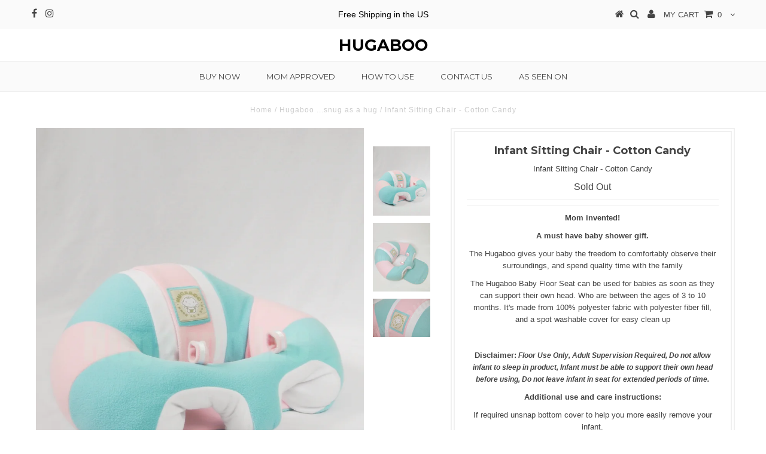

--- FILE ---
content_type: text/html; charset=utf-8
request_url: https://myhugaboo.com/collections/frontpage/products/new-summer-2014-product-cotton-candy
body_size: 14578
content:
<!DOCTYPE html>
<!--[if lt IE 7 ]><html class="ie ie6" lang="en"> <![endif]-->
<!--[if IE 7 ]><html class="ie ie7" lang="en"> <![endif]-->
<!--[if IE 8 ]><html class="ie ie8" lang="en"> <![endif]-->
<!--[if (gte IE 9)|!(IE)]><!--><html lang="en"> <!--<![endif]-->
<head>

  <meta charset="utf-8" />
  

<meta property="og:type" content="product">
<meta property="og:title" content="Infant Sitting Chair - Cotton Candy">
<meta property="og:url" content="https://myhugaboo.com/products/new-summer-2014-product-cotton-candy">
<meta property="og:description" content="Mom invented!
A must have baby shower gift. 
The Hugaboo gives your baby the freedom to comfortably observe their surroundings, and spend quality time with the family
The Hugaboo Baby Floor Seat can be used for babies as soon as they can support their own head. Who are between the ages of 3 to 10 months. It&#39;s made from 100% polyester fabric with polyester fiber fill, and a spot washable cover for easy clean up
 
Disclaimer: Floor Use Only, Adult Supervision Required, Do not allow infant to sleep in product, Infant must be able to support their own head before using, Do not leave infant in seat for extended periods of time. 
Additional use and care instructions:
If required unsnap bottom cover to help you more easily remove your infant.
The Hugaboo infant seat can be placed by itself in a front loading washer machine.
Machine wash cold water, delicate cycle. Thoroughly dry Hugaboo infant seat at normal setting in dryer.
Note: We do not make any medical claims about this product. Please read product use instructions and warning labels. This product is for floor use only with adult supervision. Do not allow infant to sleep in product.
 

 
 ">

<meta property="og:image" content="http://myhugaboo.com/cdn/shop/products/CottonCandyMain_grande.jpg?v=1511500901">
<meta property="og:image:secure_url" content="https://myhugaboo.com/cdn/shop/products/CottonCandyMain_grande.jpg?v=1511500901">

<meta property="og:image" content="http://myhugaboo.com/cdn/shop/products/CottonCandyWM04_grande.JPG?v=1511500901">
<meta property="og:image:secure_url" content="https://myhugaboo.com/cdn/shop/products/CottonCandyWM04_grande.JPG?v=1511500901">

<meta property="og:image" content="http://myhugaboo.com/cdn/shop/products/CottonCandyWM03_grande.JPG?v=1511500901">
<meta property="og:image:secure_url" content="https://myhugaboo.com/cdn/shop/products/CottonCandyWM03_grande.JPG?v=1511500901">

<meta property="og:price:amount" content="59.99">
<meta property="og:price:currency" content="USD">

<meta property="og:site_name" content="Hugaboo">



<meta name="twitter:card" content="summary">


<meta name="twitter:site" content="@">


<meta name="twitter:title" content="Infant Sitting Chair - Cotton Candy">
<meta name="twitter:description" content="Mom invented!
A must have baby shower gift. 
The Hugaboo gives your baby the freedom to comfortably observe their surroundings, and spend quality time with the family
The Hugaboo Baby Floor Seat can b">
<meta name="twitter:image" content="https://myhugaboo.com/cdn/shop/products/CottonCandyMain_large.jpg?v=1511500901">
<meta name="twitter:image:width" content="480">
<meta name="twitter:image:height" content="480">

  <!-- Basic Page Needs
================================================== -->

  <title>
    Infant Sitting Chair - Cotton Candy &ndash; Hugaboo
  </title>
  
  <meta name="description" content="Mom invented! A must have baby shower gift. The Hugaboo gives your baby the freedom to comfortably observe their surroundings, and spend quality time with the family The Hugaboo Baby Floor Seat can be used for babies as soon as they can support their own head. Who are between the ages of 3 to 10 months. It&#39;s made from " />
  
  <link rel="canonical" href="https://myhugaboo.com/products/new-summer-2014-product-cotton-candy" />

  <!-- CSS
================================================== -->

  
  











  


   


 


  


  <link href='//fonts.googleapis.com/css?family=Montserrat:400,700' rel='stylesheet' type='text/css'>
  


     


  








    


 


   


 


  


 


 


 


  <link href="//myhugaboo.com/cdn/shop/t/6/assets/stylesheet.css?v=94609964955252412701723001323" rel="stylesheet" type="text/css" media="all" />
  <link href="//myhugaboo.com/cdn/shop/t/6/assets/queries.css?v=34608368082970829381508271537" rel="stylesheet" type="text/css" media="all" />

  <!-- JS
================================================== -->

  <script type="text/javascript" src="//ajax.googleapis.com/ajax/libs/jquery/2.2.4/jquery.min.js"></script>

  <script src="//myhugaboo.com/cdn/shop/t/6/assets/theme.js?v=171171974945411328601508331808" type="text/javascript"></script> 
  <script src="//myhugaboo.com/cdn/shopifycloud/storefront/assets/themes_support/option_selection-b017cd28.js" type="text/javascript"></script> 
  <script src="//myhugaboo.com/cdn/shop/t/6/assets/api.js?v=108513540937963795951508271531" type="text/javascript"></script>  

  

  <!--[if lt IE 9]>
<script src="//html5shim.googlecode.com/svn/trunk/html5.js"></script>
<![endif]-->

  <meta name="viewport" content="width=device-width, initial-scale=1, maximum-scale=1">
  
  
  
  
  <script>window.performance && window.performance.mark && window.performance.mark('shopify.content_for_header.start');</script><meta id="shopify-digital-wallet" name="shopify-digital-wallet" content="/2997813/digital_wallets/dialog">
<meta name="shopify-checkout-api-token" content="7599ec1ace3846134a04834de2ce72d4">
<meta id="in-context-paypal-metadata" data-shop-id="2997813" data-venmo-supported="true" data-environment="production" data-locale="en_US" data-paypal-v4="true" data-currency="USD">
<link rel="alternate" type="application/json+oembed" href="https://myhugaboo.com/products/new-summer-2014-product-cotton-candy.oembed">
<script async="async" src="/checkouts/internal/preloads.js?locale=en-US"></script>
<script id="shopify-features" type="application/json">{"accessToken":"7599ec1ace3846134a04834de2ce72d4","betas":["rich-media-storefront-analytics"],"domain":"myhugaboo.com","predictiveSearch":true,"shopId":2997813,"locale":"en"}</script>
<script>var Shopify = Shopify || {};
Shopify.shop = "hugaboo.myshopify.com";
Shopify.locale = "en";
Shopify.currency = {"active":"USD","rate":"1.0"};
Shopify.country = "US";
Shopify.theme = {"name":"Testament","id":5567905822,"schema_name":"Testament","schema_version":"5.1.2","theme_store_id":623,"role":"main"};
Shopify.theme.handle = "null";
Shopify.theme.style = {"id":null,"handle":null};
Shopify.cdnHost = "myhugaboo.com/cdn";
Shopify.routes = Shopify.routes || {};
Shopify.routes.root = "/";</script>
<script type="module">!function(o){(o.Shopify=o.Shopify||{}).modules=!0}(window);</script>
<script>!function(o){function n(){var o=[];function n(){o.push(Array.prototype.slice.apply(arguments))}return n.q=o,n}var t=o.Shopify=o.Shopify||{};t.loadFeatures=n(),t.autoloadFeatures=n()}(window);</script>
<script id="shop-js-analytics" type="application/json">{"pageType":"product"}</script>
<script defer="defer" async type="module" src="//myhugaboo.com/cdn/shopifycloud/shop-js/modules/v2/client.init-shop-cart-sync_BdyHc3Nr.en.esm.js"></script>
<script defer="defer" async type="module" src="//myhugaboo.com/cdn/shopifycloud/shop-js/modules/v2/chunk.common_Daul8nwZ.esm.js"></script>
<script type="module">
  await import("//myhugaboo.com/cdn/shopifycloud/shop-js/modules/v2/client.init-shop-cart-sync_BdyHc3Nr.en.esm.js");
await import("//myhugaboo.com/cdn/shopifycloud/shop-js/modules/v2/chunk.common_Daul8nwZ.esm.js");

  window.Shopify.SignInWithShop?.initShopCartSync?.({"fedCMEnabled":true,"windoidEnabled":true});

</script>
<script id="__st">var __st={"a":2997813,"offset":-18000,"reqid":"18d76c19-53d8-471b-b801-924cf378e4fb-1769011159","pageurl":"myhugaboo.com\/collections\/frontpage\/products\/new-summer-2014-product-cotton-candy","u":"3b50371ead45","p":"product","rtyp":"product","rid":330446177};</script>
<script>window.ShopifyPaypalV4VisibilityTracking = true;</script>
<script id="captcha-bootstrap">!function(){'use strict';const t='contact',e='account',n='new_comment',o=[[t,t],['blogs',n],['comments',n],[t,'customer']],c=[[e,'customer_login'],[e,'guest_login'],[e,'recover_customer_password'],[e,'create_customer']],r=t=>t.map((([t,e])=>`form[action*='/${t}']:not([data-nocaptcha='true']) input[name='form_type'][value='${e}']`)).join(','),a=t=>()=>t?[...document.querySelectorAll(t)].map((t=>t.form)):[];function s(){const t=[...o],e=r(t);return a(e)}const i='password',u='form_key',d=['recaptcha-v3-token','g-recaptcha-response','h-captcha-response',i],f=()=>{try{return window.sessionStorage}catch{return}},m='__shopify_v',_=t=>t.elements[u];function p(t,e,n=!1){try{const o=window.sessionStorage,c=JSON.parse(o.getItem(e)),{data:r}=function(t){const{data:e,action:n}=t;return t[m]||n?{data:e,action:n}:{data:t,action:n}}(c);for(const[e,n]of Object.entries(r))t.elements[e]&&(t.elements[e].value=n);n&&o.removeItem(e)}catch(o){console.error('form repopulation failed',{error:o})}}const l='form_type',E='cptcha';function T(t){t.dataset[E]=!0}const w=window,h=w.document,L='Shopify',v='ce_forms',y='captcha';let A=!1;((t,e)=>{const n=(g='f06e6c50-85a8-45c8-87d0-21a2b65856fe',I='https://cdn.shopify.com/shopifycloud/storefront-forms-hcaptcha/ce_storefront_forms_captcha_hcaptcha.v1.5.2.iife.js',D={infoText:'Protected by hCaptcha',privacyText:'Privacy',termsText:'Terms'},(t,e,n)=>{const o=w[L][v],c=o.bindForm;if(c)return c(t,g,e,D).then(n);var r;o.q.push([[t,g,e,D],n]),r=I,A||(h.body.append(Object.assign(h.createElement('script'),{id:'captcha-provider',async:!0,src:r})),A=!0)});var g,I,D;w[L]=w[L]||{},w[L][v]=w[L][v]||{},w[L][v].q=[],w[L][y]=w[L][y]||{},w[L][y].protect=function(t,e){n(t,void 0,e),T(t)},Object.freeze(w[L][y]),function(t,e,n,w,h,L){const[v,y,A,g]=function(t,e,n){const i=e?o:[],u=t?c:[],d=[...i,...u],f=r(d),m=r(i),_=r(d.filter((([t,e])=>n.includes(e))));return[a(f),a(m),a(_),s()]}(w,h,L),I=t=>{const e=t.target;return e instanceof HTMLFormElement?e:e&&e.form},D=t=>v().includes(t);t.addEventListener('submit',(t=>{const e=I(t);if(!e)return;const n=D(e)&&!e.dataset.hcaptchaBound&&!e.dataset.recaptchaBound,o=_(e),c=g().includes(e)&&(!o||!o.value);(n||c)&&t.preventDefault(),c&&!n&&(function(t){try{if(!f())return;!function(t){const e=f();if(!e)return;const n=_(t);if(!n)return;const o=n.value;o&&e.removeItem(o)}(t);const e=Array.from(Array(32),(()=>Math.random().toString(36)[2])).join('');!function(t,e){_(t)||t.append(Object.assign(document.createElement('input'),{type:'hidden',name:u})),t.elements[u].value=e}(t,e),function(t,e){const n=f();if(!n)return;const o=[...t.querySelectorAll(`input[type='${i}']`)].map((({name:t})=>t)),c=[...d,...o],r={};for(const[a,s]of new FormData(t).entries())c.includes(a)||(r[a]=s);n.setItem(e,JSON.stringify({[m]:1,action:t.action,data:r}))}(t,e)}catch(e){console.error('failed to persist form',e)}}(e),e.submit())}));const S=(t,e)=>{t&&!t.dataset[E]&&(n(t,e.some((e=>e===t))),T(t))};for(const o of['focusin','change'])t.addEventListener(o,(t=>{const e=I(t);D(e)&&S(e,y())}));const B=e.get('form_key'),M=e.get(l),P=B&&M;t.addEventListener('DOMContentLoaded',(()=>{const t=y();if(P)for(const e of t)e.elements[l].value===M&&p(e,B);[...new Set([...A(),...v().filter((t=>'true'===t.dataset.shopifyCaptcha))])].forEach((e=>S(e,t)))}))}(h,new URLSearchParams(w.location.search),n,t,e,['guest_login'])})(!0,!0)}();</script>
<script integrity="sha256-4kQ18oKyAcykRKYeNunJcIwy7WH5gtpwJnB7kiuLZ1E=" data-source-attribution="shopify.loadfeatures" defer="defer" src="//myhugaboo.com/cdn/shopifycloud/storefront/assets/storefront/load_feature-a0a9edcb.js" crossorigin="anonymous"></script>
<script data-source-attribution="shopify.dynamic_checkout.dynamic.init">var Shopify=Shopify||{};Shopify.PaymentButton=Shopify.PaymentButton||{isStorefrontPortableWallets:!0,init:function(){window.Shopify.PaymentButton.init=function(){};var t=document.createElement("script");t.src="https://myhugaboo.com/cdn/shopifycloud/portable-wallets/latest/portable-wallets.en.js",t.type="module",document.head.appendChild(t)}};
</script>
<script data-source-attribution="shopify.dynamic_checkout.buyer_consent">
  function portableWalletsHideBuyerConsent(e){var t=document.getElementById("shopify-buyer-consent"),n=document.getElementById("shopify-subscription-policy-button");t&&n&&(t.classList.add("hidden"),t.setAttribute("aria-hidden","true"),n.removeEventListener("click",e))}function portableWalletsShowBuyerConsent(e){var t=document.getElementById("shopify-buyer-consent"),n=document.getElementById("shopify-subscription-policy-button");t&&n&&(t.classList.remove("hidden"),t.removeAttribute("aria-hidden"),n.addEventListener("click",e))}window.Shopify?.PaymentButton&&(window.Shopify.PaymentButton.hideBuyerConsent=portableWalletsHideBuyerConsent,window.Shopify.PaymentButton.showBuyerConsent=portableWalletsShowBuyerConsent);
</script>
<script data-source-attribution="shopify.dynamic_checkout.cart.bootstrap">document.addEventListener("DOMContentLoaded",(function(){function t(){return document.querySelector("shopify-accelerated-checkout-cart, shopify-accelerated-checkout")}if(t())Shopify.PaymentButton.init();else{new MutationObserver((function(e,n){t()&&(Shopify.PaymentButton.init(),n.disconnect())})).observe(document.body,{childList:!0,subtree:!0})}}));
</script>
<link id="shopify-accelerated-checkout-styles" rel="stylesheet" media="screen" href="https://myhugaboo.com/cdn/shopifycloud/portable-wallets/latest/accelerated-checkout-backwards-compat.css" crossorigin="anonymous">
<style id="shopify-accelerated-checkout-cart">
        #shopify-buyer-consent {
  margin-top: 1em;
  display: inline-block;
  width: 100%;
}

#shopify-buyer-consent.hidden {
  display: none;
}

#shopify-subscription-policy-button {
  background: none;
  border: none;
  padding: 0;
  text-decoration: underline;
  font-size: inherit;
  cursor: pointer;
}

#shopify-subscription-policy-button::before {
  box-shadow: none;
}

      </style>

<script>window.performance && window.performance.mark && window.performance.mark('shopify.content_for_header.end');</script>
  <script type="text/javascript">
    new WOW().init();

  </script> 
  <link rel="next" href="/next"/>
  <link rel="prev" href="/prev"/>
<link href="https://monorail-edge.shopifysvc.com" rel="dns-prefetch">
<script>(function(){if ("sendBeacon" in navigator && "performance" in window) {try {var session_token_from_headers = performance.getEntriesByType('navigation')[0].serverTiming.find(x => x.name == '_s').description;} catch {var session_token_from_headers = undefined;}var session_cookie_matches = document.cookie.match(/_shopify_s=([^;]*)/);var session_token_from_cookie = session_cookie_matches && session_cookie_matches.length === 2 ? session_cookie_matches[1] : "";var session_token = session_token_from_headers || session_token_from_cookie || "";function handle_abandonment_event(e) {var entries = performance.getEntries().filter(function(entry) {return /monorail-edge.shopifysvc.com/.test(entry.name);});if (!window.abandonment_tracked && entries.length === 0) {window.abandonment_tracked = true;var currentMs = Date.now();var navigation_start = performance.timing.navigationStart;var payload = {shop_id: 2997813,url: window.location.href,navigation_start,duration: currentMs - navigation_start,session_token,page_type: "product"};window.navigator.sendBeacon("https://monorail-edge.shopifysvc.com/v1/produce", JSON.stringify({schema_id: "online_store_buyer_site_abandonment/1.1",payload: payload,metadata: {event_created_at_ms: currentMs,event_sent_at_ms: currentMs}}));}}window.addEventListener('pagehide', handle_abandonment_event);}}());</script>
<script id="web-pixels-manager-setup">(function e(e,d,r,n,o){if(void 0===o&&(o={}),!Boolean(null===(a=null===(i=window.Shopify)||void 0===i?void 0:i.analytics)||void 0===a?void 0:a.replayQueue)){var i,a;window.Shopify=window.Shopify||{};var t=window.Shopify;t.analytics=t.analytics||{};var s=t.analytics;s.replayQueue=[],s.publish=function(e,d,r){return s.replayQueue.push([e,d,r]),!0};try{self.performance.mark("wpm:start")}catch(e){}var l=function(){var e={modern:/Edge?\/(1{2}[4-9]|1[2-9]\d|[2-9]\d{2}|\d{4,})\.\d+(\.\d+|)|Firefox\/(1{2}[4-9]|1[2-9]\d|[2-9]\d{2}|\d{4,})\.\d+(\.\d+|)|Chrom(ium|e)\/(9{2}|\d{3,})\.\d+(\.\d+|)|(Maci|X1{2}).+ Version\/(15\.\d+|(1[6-9]|[2-9]\d|\d{3,})\.\d+)([,.]\d+|)( \(\w+\)|)( Mobile\/\w+|) Safari\/|Chrome.+OPR\/(9{2}|\d{3,})\.\d+\.\d+|(CPU[ +]OS|iPhone[ +]OS|CPU[ +]iPhone|CPU IPhone OS|CPU iPad OS)[ +]+(15[._]\d+|(1[6-9]|[2-9]\d|\d{3,})[._]\d+)([._]\d+|)|Android:?[ /-](13[3-9]|1[4-9]\d|[2-9]\d{2}|\d{4,})(\.\d+|)(\.\d+|)|Android.+Firefox\/(13[5-9]|1[4-9]\d|[2-9]\d{2}|\d{4,})\.\d+(\.\d+|)|Android.+Chrom(ium|e)\/(13[3-9]|1[4-9]\d|[2-9]\d{2}|\d{4,})\.\d+(\.\d+|)|SamsungBrowser\/([2-9]\d|\d{3,})\.\d+/,legacy:/Edge?\/(1[6-9]|[2-9]\d|\d{3,})\.\d+(\.\d+|)|Firefox\/(5[4-9]|[6-9]\d|\d{3,})\.\d+(\.\d+|)|Chrom(ium|e)\/(5[1-9]|[6-9]\d|\d{3,})\.\d+(\.\d+|)([\d.]+$|.*Safari\/(?![\d.]+ Edge\/[\d.]+$))|(Maci|X1{2}).+ Version\/(10\.\d+|(1[1-9]|[2-9]\d|\d{3,})\.\d+)([,.]\d+|)( \(\w+\)|)( Mobile\/\w+|) Safari\/|Chrome.+OPR\/(3[89]|[4-9]\d|\d{3,})\.\d+\.\d+|(CPU[ +]OS|iPhone[ +]OS|CPU[ +]iPhone|CPU IPhone OS|CPU iPad OS)[ +]+(10[._]\d+|(1[1-9]|[2-9]\d|\d{3,})[._]\d+)([._]\d+|)|Android:?[ /-](13[3-9]|1[4-9]\d|[2-9]\d{2}|\d{4,})(\.\d+|)(\.\d+|)|Mobile Safari.+OPR\/([89]\d|\d{3,})\.\d+\.\d+|Android.+Firefox\/(13[5-9]|1[4-9]\d|[2-9]\d{2}|\d{4,})\.\d+(\.\d+|)|Android.+Chrom(ium|e)\/(13[3-9]|1[4-9]\d|[2-9]\d{2}|\d{4,})\.\d+(\.\d+|)|Android.+(UC? ?Browser|UCWEB|U3)[ /]?(15\.([5-9]|\d{2,})|(1[6-9]|[2-9]\d|\d{3,})\.\d+)\.\d+|SamsungBrowser\/(5\.\d+|([6-9]|\d{2,})\.\d+)|Android.+MQ{2}Browser\/(14(\.(9|\d{2,})|)|(1[5-9]|[2-9]\d|\d{3,})(\.\d+|))(\.\d+|)|K[Aa][Ii]OS\/(3\.\d+|([4-9]|\d{2,})\.\d+)(\.\d+|)/},d=e.modern,r=e.legacy,n=navigator.userAgent;return n.match(d)?"modern":n.match(r)?"legacy":"unknown"}(),u="modern"===l?"modern":"legacy",c=(null!=n?n:{modern:"",legacy:""})[u],f=function(e){return[e.baseUrl,"/wpm","/b",e.hashVersion,"modern"===e.buildTarget?"m":"l",".js"].join("")}({baseUrl:d,hashVersion:r,buildTarget:u}),m=function(e){var d=e.version,r=e.bundleTarget,n=e.surface,o=e.pageUrl,i=e.monorailEndpoint;return{emit:function(e){var a=e.status,t=e.errorMsg,s=(new Date).getTime(),l=JSON.stringify({metadata:{event_sent_at_ms:s},events:[{schema_id:"web_pixels_manager_load/3.1",payload:{version:d,bundle_target:r,page_url:o,status:a,surface:n,error_msg:t},metadata:{event_created_at_ms:s}}]});if(!i)return console&&console.warn&&console.warn("[Web Pixels Manager] No Monorail endpoint provided, skipping logging."),!1;try{return self.navigator.sendBeacon.bind(self.navigator)(i,l)}catch(e){}var u=new XMLHttpRequest;try{return u.open("POST",i,!0),u.setRequestHeader("Content-Type","text/plain"),u.send(l),!0}catch(e){return console&&console.warn&&console.warn("[Web Pixels Manager] Got an unhandled error while logging to Monorail."),!1}}}}({version:r,bundleTarget:l,surface:e.surface,pageUrl:self.location.href,monorailEndpoint:e.monorailEndpoint});try{o.browserTarget=l,function(e){var d=e.src,r=e.async,n=void 0===r||r,o=e.onload,i=e.onerror,a=e.sri,t=e.scriptDataAttributes,s=void 0===t?{}:t,l=document.createElement("script"),u=document.querySelector("head"),c=document.querySelector("body");if(l.async=n,l.src=d,a&&(l.integrity=a,l.crossOrigin="anonymous"),s)for(var f in s)if(Object.prototype.hasOwnProperty.call(s,f))try{l.dataset[f]=s[f]}catch(e){}if(o&&l.addEventListener("load",o),i&&l.addEventListener("error",i),u)u.appendChild(l);else{if(!c)throw new Error("Did not find a head or body element to append the script");c.appendChild(l)}}({src:f,async:!0,onload:function(){if(!function(){var e,d;return Boolean(null===(d=null===(e=window.Shopify)||void 0===e?void 0:e.analytics)||void 0===d?void 0:d.initialized)}()){var d=window.webPixelsManager.init(e)||void 0;if(d){var r=window.Shopify.analytics;r.replayQueue.forEach((function(e){var r=e[0],n=e[1],o=e[2];d.publishCustomEvent(r,n,o)})),r.replayQueue=[],r.publish=d.publishCustomEvent,r.visitor=d.visitor,r.initialized=!0}}},onerror:function(){return m.emit({status:"failed",errorMsg:"".concat(f," has failed to load")})},sri:function(e){var d=/^sha384-[A-Za-z0-9+/=]+$/;return"string"==typeof e&&d.test(e)}(c)?c:"",scriptDataAttributes:o}),m.emit({status:"loading"})}catch(e){m.emit({status:"failed",errorMsg:(null==e?void 0:e.message)||"Unknown error"})}}})({shopId: 2997813,storefrontBaseUrl: "https://myhugaboo.com",extensionsBaseUrl: "https://extensions.shopifycdn.com/cdn/shopifycloud/web-pixels-manager",monorailEndpoint: "https://monorail-edge.shopifysvc.com/unstable/produce_batch",surface: "storefront-renderer",enabledBetaFlags: ["2dca8a86"],webPixelsConfigList: [{"id":"87818327","eventPayloadVersion":"v1","runtimeContext":"LAX","scriptVersion":"1","type":"CUSTOM","privacyPurposes":["ANALYTICS"],"name":"Google Analytics tag (migrated)"},{"id":"shopify-app-pixel","configuration":"{}","eventPayloadVersion":"v1","runtimeContext":"STRICT","scriptVersion":"0450","apiClientId":"shopify-pixel","type":"APP","privacyPurposes":["ANALYTICS","MARKETING"]},{"id":"shopify-custom-pixel","eventPayloadVersion":"v1","runtimeContext":"LAX","scriptVersion":"0450","apiClientId":"shopify-pixel","type":"CUSTOM","privacyPurposes":["ANALYTICS","MARKETING"]}],isMerchantRequest: false,initData: {"shop":{"name":"Hugaboo","paymentSettings":{"currencyCode":"USD"},"myshopifyDomain":"hugaboo.myshopify.com","countryCode":"US","storefrontUrl":"https:\/\/myhugaboo.com"},"customer":null,"cart":null,"checkout":null,"productVariants":[{"price":{"amount":59.99,"currencyCode":"USD"},"product":{"title":"Infant Sitting Chair - Cotton Candy","vendor":"Hugaboo","id":"330446177","untranslatedTitle":"Infant Sitting Chair - Cotton Candy","url":"\/products\/new-summer-2014-product-cotton-candy","type":"Infant support seat"},"id":"796946677","image":{"src":"\/\/myhugaboo.com\/cdn\/shop\/products\/CottonCandyMain.jpg?v=1511500901"},"sku":"855080004079","title":"Default Title","untranslatedTitle":"Default Title"}],"purchasingCompany":null},},"https://myhugaboo.com/cdn","fcfee988w5aeb613cpc8e4bc33m6693e112",{"modern":"","legacy":""},{"shopId":"2997813","storefrontBaseUrl":"https:\/\/myhugaboo.com","extensionBaseUrl":"https:\/\/extensions.shopifycdn.com\/cdn\/shopifycloud\/web-pixels-manager","surface":"storefront-renderer","enabledBetaFlags":"[\"2dca8a86\"]","isMerchantRequest":"false","hashVersion":"fcfee988w5aeb613cpc8e4bc33m6693e112","publish":"custom","events":"[[\"page_viewed\",{}],[\"product_viewed\",{\"productVariant\":{\"price\":{\"amount\":59.99,\"currencyCode\":\"USD\"},\"product\":{\"title\":\"Infant Sitting Chair - Cotton Candy\",\"vendor\":\"Hugaboo\",\"id\":\"330446177\",\"untranslatedTitle\":\"Infant Sitting Chair - Cotton Candy\",\"url\":\"\/products\/new-summer-2014-product-cotton-candy\",\"type\":\"Infant support seat\"},\"id\":\"796946677\",\"image\":{\"src\":\"\/\/myhugaboo.com\/cdn\/shop\/products\/CottonCandyMain.jpg?v=1511500901\"},\"sku\":\"855080004079\",\"title\":\"Default Title\",\"untranslatedTitle\":\"Default Title\"}}]]"});</script><script>
  window.ShopifyAnalytics = window.ShopifyAnalytics || {};
  window.ShopifyAnalytics.meta = window.ShopifyAnalytics.meta || {};
  window.ShopifyAnalytics.meta.currency = 'USD';
  var meta = {"product":{"id":330446177,"gid":"gid:\/\/shopify\/Product\/330446177","vendor":"Hugaboo","type":"Infant support seat","handle":"new-summer-2014-product-cotton-candy","variants":[{"id":796946677,"price":5999,"name":"Infant Sitting Chair - Cotton Candy","public_title":null,"sku":"855080004079"}],"remote":false},"page":{"pageType":"product","resourceType":"product","resourceId":330446177,"requestId":"18d76c19-53d8-471b-b801-924cf378e4fb-1769011159"}};
  for (var attr in meta) {
    window.ShopifyAnalytics.meta[attr] = meta[attr];
  }
</script>
<script class="analytics">
  (function () {
    var customDocumentWrite = function(content) {
      var jquery = null;

      if (window.jQuery) {
        jquery = window.jQuery;
      } else if (window.Checkout && window.Checkout.$) {
        jquery = window.Checkout.$;
      }

      if (jquery) {
        jquery('body').append(content);
      }
    };

    var hasLoggedConversion = function(token) {
      if (token) {
        return document.cookie.indexOf('loggedConversion=' + token) !== -1;
      }
      return false;
    }

    var setCookieIfConversion = function(token) {
      if (token) {
        var twoMonthsFromNow = new Date(Date.now());
        twoMonthsFromNow.setMonth(twoMonthsFromNow.getMonth() + 2);

        document.cookie = 'loggedConversion=' + token + '; expires=' + twoMonthsFromNow;
      }
    }

    var trekkie = window.ShopifyAnalytics.lib = window.trekkie = window.trekkie || [];
    if (trekkie.integrations) {
      return;
    }
    trekkie.methods = [
      'identify',
      'page',
      'ready',
      'track',
      'trackForm',
      'trackLink'
    ];
    trekkie.factory = function(method) {
      return function() {
        var args = Array.prototype.slice.call(arguments);
        args.unshift(method);
        trekkie.push(args);
        return trekkie;
      };
    };
    for (var i = 0; i < trekkie.methods.length; i++) {
      var key = trekkie.methods[i];
      trekkie[key] = trekkie.factory(key);
    }
    trekkie.load = function(config) {
      trekkie.config = config || {};
      trekkie.config.initialDocumentCookie = document.cookie;
      var first = document.getElementsByTagName('script')[0];
      var script = document.createElement('script');
      script.type = 'text/javascript';
      script.onerror = function(e) {
        var scriptFallback = document.createElement('script');
        scriptFallback.type = 'text/javascript';
        scriptFallback.onerror = function(error) {
                var Monorail = {
      produce: function produce(monorailDomain, schemaId, payload) {
        var currentMs = new Date().getTime();
        var event = {
          schema_id: schemaId,
          payload: payload,
          metadata: {
            event_created_at_ms: currentMs,
            event_sent_at_ms: currentMs
          }
        };
        return Monorail.sendRequest("https://" + monorailDomain + "/v1/produce", JSON.stringify(event));
      },
      sendRequest: function sendRequest(endpointUrl, payload) {
        // Try the sendBeacon API
        if (window && window.navigator && typeof window.navigator.sendBeacon === 'function' && typeof window.Blob === 'function' && !Monorail.isIos12()) {
          var blobData = new window.Blob([payload], {
            type: 'text/plain'
          });

          if (window.navigator.sendBeacon(endpointUrl, blobData)) {
            return true;
          } // sendBeacon was not successful

        } // XHR beacon

        var xhr = new XMLHttpRequest();

        try {
          xhr.open('POST', endpointUrl);
          xhr.setRequestHeader('Content-Type', 'text/plain');
          xhr.send(payload);
        } catch (e) {
          console.log(e);
        }

        return false;
      },
      isIos12: function isIos12() {
        return window.navigator.userAgent.lastIndexOf('iPhone; CPU iPhone OS 12_') !== -1 || window.navigator.userAgent.lastIndexOf('iPad; CPU OS 12_') !== -1;
      }
    };
    Monorail.produce('monorail-edge.shopifysvc.com',
      'trekkie_storefront_load_errors/1.1',
      {shop_id: 2997813,
      theme_id: 5567905822,
      app_name: "storefront",
      context_url: window.location.href,
      source_url: "//myhugaboo.com/cdn/s/trekkie.storefront.cd680fe47e6c39ca5d5df5f0a32d569bc48c0f27.min.js"});

        };
        scriptFallback.async = true;
        scriptFallback.src = '//myhugaboo.com/cdn/s/trekkie.storefront.cd680fe47e6c39ca5d5df5f0a32d569bc48c0f27.min.js';
        first.parentNode.insertBefore(scriptFallback, first);
      };
      script.async = true;
      script.src = '//myhugaboo.com/cdn/s/trekkie.storefront.cd680fe47e6c39ca5d5df5f0a32d569bc48c0f27.min.js';
      first.parentNode.insertBefore(script, first);
    };
    trekkie.load(
      {"Trekkie":{"appName":"storefront","development":false,"defaultAttributes":{"shopId":2997813,"isMerchantRequest":null,"themeId":5567905822,"themeCityHash":"10654521278318892959","contentLanguage":"en","currency":"USD","eventMetadataId":"2cf2316f-9390-41e3-9453-f9fe4772516d"},"isServerSideCookieWritingEnabled":true,"monorailRegion":"shop_domain","enabledBetaFlags":["65f19447"]},"Session Attribution":{},"S2S":{"facebookCapiEnabled":false,"source":"trekkie-storefront-renderer","apiClientId":580111}}
    );

    var loaded = false;
    trekkie.ready(function() {
      if (loaded) return;
      loaded = true;

      window.ShopifyAnalytics.lib = window.trekkie;

      var originalDocumentWrite = document.write;
      document.write = customDocumentWrite;
      try { window.ShopifyAnalytics.merchantGoogleAnalytics.call(this); } catch(error) {};
      document.write = originalDocumentWrite;

      window.ShopifyAnalytics.lib.page(null,{"pageType":"product","resourceType":"product","resourceId":330446177,"requestId":"18d76c19-53d8-471b-b801-924cf378e4fb-1769011159","shopifyEmitted":true});

      var match = window.location.pathname.match(/checkouts\/(.+)\/(thank_you|post_purchase)/)
      var token = match? match[1]: undefined;
      if (!hasLoggedConversion(token)) {
        setCookieIfConversion(token);
        window.ShopifyAnalytics.lib.track("Viewed Product",{"currency":"USD","variantId":796946677,"productId":330446177,"productGid":"gid:\/\/shopify\/Product\/330446177","name":"Infant Sitting Chair - Cotton Candy","price":"59.99","sku":"855080004079","brand":"Hugaboo","variant":null,"category":"Infant support seat","nonInteraction":true,"remote":false},undefined,undefined,{"shopifyEmitted":true});
      window.ShopifyAnalytics.lib.track("monorail:\/\/trekkie_storefront_viewed_product\/1.1",{"currency":"USD","variantId":796946677,"productId":330446177,"productGid":"gid:\/\/shopify\/Product\/330446177","name":"Infant Sitting Chair - Cotton Candy","price":"59.99","sku":"855080004079","brand":"Hugaboo","variant":null,"category":"Infant support seat","nonInteraction":true,"remote":false,"referer":"https:\/\/myhugaboo.com\/collections\/frontpage\/products\/new-summer-2014-product-cotton-candy"});
      }
    });


        var eventsListenerScript = document.createElement('script');
        eventsListenerScript.async = true;
        eventsListenerScript.src = "//myhugaboo.com/cdn/shopifycloud/storefront/assets/shop_events_listener-3da45d37.js";
        document.getElementsByTagName('head')[0].appendChild(eventsListenerScript);

})();</script>
  <script>
  if (!window.ga || (window.ga && typeof window.ga !== 'function')) {
    window.ga = function ga() {
      (window.ga.q = window.ga.q || []).push(arguments);
      if (window.Shopify && window.Shopify.analytics && typeof window.Shopify.analytics.publish === 'function') {
        window.Shopify.analytics.publish("ga_stub_called", {}, {sendTo: "google_osp_migration"});
      }
      console.error("Shopify's Google Analytics stub called with:", Array.from(arguments), "\nSee https://help.shopify.com/manual/promoting-marketing/pixels/pixel-migration#google for more information.");
    };
    if (window.Shopify && window.Shopify.analytics && typeof window.Shopify.analytics.publish === 'function') {
      window.Shopify.analytics.publish("ga_stub_initialized", {}, {sendTo: "google_osp_migration"});
    }
  }
</script>
<script
  defer
  src="https://myhugaboo.com/cdn/shopifycloud/perf-kit/shopify-perf-kit-3.0.4.min.js"
  data-application="storefront-renderer"
  data-shop-id="2997813"
  data-render-region="gcp-us-central1"
  data-page-type="product"
  data-theme-instance-id="5567905822"
  data-theme-name="Testament"
  data-theme-version="5.1.2"
  data-monorail-region="shop_domain"
  data-resource-timing-sampling-rate="10"
  data-shs="true"
  data-shs-beacon="true"
  data-shs-export-with-fetch="true"
  data-shs-logs-sample-rate="1"
  data-shs-beacon-endpoint="https://myhugaboo.com/api/collect"
></script>
</head>
<body class="gridlock product">
  <div class="page-wrap">
    <div id="shopify-section-header" class="shopify-section"><div class="header-section" data-section-id="header" data-section-type="header-section">
  <div id="dl-menu" class="dl-menuwrapper">
    <button class="dl-trigger"><i class="fa fa-bars" aria-hidden="true"></i></button>
    <ul class="dl-menu">
      
      
      <li><a href="/collections/frontpage" title="">Buy Now</a></li>
      
      
      
      <li><a href="/pages/mom-approved" title="">Mom Approved</a></li>
      
      
      
      <li><a href="/pages/product-disclaimers-and-how-to-use" title="">How to Use</a></li>
      
      
      
      <li><a href="/pages/contact-us" title="">Contact Us</a></li>
      
      
      
      <li><a href="/pages/in-the-media" title="">As Seen On</a></li>
      
      
    </ul>
  </div><!-- /dl-menuwrapper -->   

  <header>
        
        <div class="row">
          <ul id="social-icons" class="desktop-4 tablet-6 mobile-3">
            <li><a href="https://facebook.com/hugaboobabyseat" target="_blank"><i class="fa fa-facebook fa-2x" aria-hidden="true"></i></a></li>
            <li><a href="//instagram.com/https://www.instagram.com/hugaboobaby/" target="_blank"><i class="fa fa-instagram fa-2x" aria-hidden="true"></i></a></li>      
            
            
            
            
            
            
            
          </ul>
          
          <div id="hello" class="desktop-4 tablet-6 mobile-3">
            <p>Free Shipping in the US</p>
          </div>
                  
          <ul id="cart" class="desktop-4  tablet-6 mobile-3">
            <li><a href="https://myhugaboo.com"><i class="fa fa-home fa-2x" aria-hidden="true"></i></a>
            <li class="seeks"><a id="inline" href="#search_popup" class="open_popup"><i class="fa fa-search fa-2x" aria-hidden="true"></i></a></li>
            <li class="seeks-mobile"><a href="/search"><i class="fa fa-search fa-2x" aria-hidden="true"></i></a></li>
            
            
            <li class="cust"><a href="/account/login"><i class="fa fa-user fa-2x" aria-hidden="true"></i></a></li>
            
            
            
            <li class="cart-overview"><a href="/cart">MY CART&nbsp; <i class="fa fa-shopping-cart fa-2x" aria-hidden="true"></i>&nbsp; <span id="item_count">0</span></a>
              <div id="crt">
                
<p class="empty-cart">
Your cart is currently empty.
</p>

                
              </div>
              </li>         
          </ul>        
        </div> 
                
  </header>
  <div class="header-wrapper">
    <div class="row">
      <div id="logo" class="desktop-12 tablet-6 mobile-3">       
        
        <a href="/">Hugaboo</a>
                 
      </div> 
    </div>
    <div class="clear"></div>
    <nav>
      <ul id="main-nav" role="navigation"  class="row"> 
        
        
<li><a href="/collections/frontpage" title="">Buy Now</a></li>

        
        
<li><a href="/pages/mom-approved" title="">Mom Approved</a></li>

        
        
<li><a href="/pages/product-disclaimers-and-how-to-use" title="">How to Use</a></li>

        
        
<li><a href="/pages/contact-us" title="">Contact Us</a></li>

        
        
<li><a href="/pages/in-the-media" title="">As Seen On</a></li>

        
      </ul>
    </nav>
    <div class="clear"></div>
  </div>
  <style>
    
    #logo a { 
      font-size: 27px; 
      text-transform: uppercase; 
      font-weight: 700; 
    }
    

    #hello p { font-size: 14px;  }

    
    @media screen and (min-width: 740px ) {
      .dl-menuwrapper { display: none; }
    }
    
    ul#main-nav li { 
      line-height: 50px;
    }
    ul#main-nav li ul.submenu {
      top: 50px;
    }
    ul.megamenu {
      top: 50px;
    }
    nav { 
      border-top: 1px solid #ececec;
      border-bottom: 1px solid #ececec;  
    }
  </style>
</div>

</div>
    

    <div class="content-wrapper">
      	      
      
      <div id="content" class="row">	
        
        
          <div id="breadcrumb" class="desktop-12 tablet-6 mobile-3">
    <a href="/" class="homepage-link" title="Home">Home</a>
    
                
    <span class="separator"> / </span> 
    
    
    <a href="/collections/frontpage" title="">Hugaboo ...snug as a hug</a>
    
    
    <span class="separator"> / </span>
    <span class="page-title">Infant Sitting Chair - Cotton Candy</span>
    
  </div>

	
        	
        
        <div id="shopify-section-product-template" class="shopify-section"><div itemscope itemtype="http://schema.org/Product" id="product-330446177" class="product-section" data-section-id="product-template" data-section-type="product-section">

  <meta itemprop="url" content="https://myhugaboo.com/products/new-summer-2014-product-cotton-candy">
  <meta itemprop="image" content="//myhugaboo.com/cdn/shop/products/CottonCandyMain_grande.jpg?v=1511500901">
  
<!-- For Mobile -->
  <div id="mobile-product" class="mobile-3">
    <div class="mobile-gallery">
      <ul class="slides">    
        
        <li data-thumb="//myhugaboo.com/cdn/shop/products/CottonCandyMain_small.jpg?v=1511500901" data-image-id="1349162958878"><img data-image-id="1349162958878" src="//myhugaboo.com/cdn/shop/products/CottonCandyMain_grande.jpg?v=1511500901" alt="Infant Sitting Chair - Cotton Candy"></li>
        
        <li data-thumb="//myhugaboo.com/cdn/shop/products/CottonCandyWM04_small.JPG?v=1511500901" data-image-id="1349246386206"><img data-image-id="1349246386206" src="//myhugaboo.com/cdn/shop/products/CottonCandyWM04_grande.JPG?v=1511500901" alt="Infant Sitting Chair - Cotton Candy"></li>
        
        <li data-thumb="//myhugaboo.com/cdn/shop/products/CottonCandyWM03_small.JPG?v=1511500901" data-image-id="1349203460126"><img data-image-id="1349203460126" src="//myhugaboo.com/cdn/shop/products/CottonCandyWM03_grande.JPG?v=1511500901" alt="Infant Sitting Chair - Cotton Candy"></li>
        
      </ul>
    </div>  
  </div>    
  <!-- For Desktop -->
	<div id="product-photos" class="desktop-7 tablet-3 mobile-3">
    
    <div class="bigimage desktop-10 tablet-5">
      <img id="product-main-image" src="//myhugaboo.com/cdn/shop/products/CottonCandyMain_1024x1024.jpg?v=1511500901" data-image-id="" data-zoom-image="//myhugaboo.com/cdn/shop/products/CottonCandyMain.jpg?v=1511500901" alt='' title="Infant Sitting Chair - Cotton Candy"/>
    </div>
    <div id="product-gallery" class="desktop-2 tablet-1">	
      <div class="thumbnail-slider">
        
        <div class="slide">
          <a href="#" data-image="//myhugaboo.com/cdn/shop/products/CottonCandyMain_1024x1024.jpg?v=1511500901" data-image-id="1349162958878" data-zoom-image="//myhugaboo.com/cdn/shop/products/CottonCandyMain.jpg?v=1511500901">
            <img class="thumbnail" src="//myhugaboo.com/cdn/shop/products/CottonCandyMain_compact.jpg?v=1511500901" data-image-id="1349162958878" alt="Infant Sitting Chair - Cotton Candy" data-image-id="1349162958878" />
          </a>
        </div>
        
        <div class="slide">
          <a href="#" data-image="//myhugaboo.com/cdn/shop/products/CottonCandyWM04_1024x1024.JPG?v=1511500901" data-image-id="1349246386206" data-zoom-image="//myhugaboo.com/cdn/shop/products/CottonCandyWM04.JPG?v=1511500901">
            <img class="thumbnail" src="//myhugaboo.com/cdn/shop/products/CottonCandyWM04_compact.JPG?v=1511500901" data-image-id="1349246386206" alt="Infant Sitting Chair - Cotton Candy" data-image-id="1349246386206" />
          </a>
        </div>
        
        <div class="slide">
          <a href="#" data-image="//myhugaboo.com/cdn/shop/products/CottonCandyWM03_1024x1024.JPG?v=1511500901" data-image-id="1349203460126" data-zoom-image="//myhugaboo.com/cdn/shop/products/CottonCandyWM03.JPG?v=1511500901">
            <img class="thumbnail" src="//myhugaboo.com/cdn/shop/products/CottonCandyWM03_compact.JPG?v=1511500901" data-image-id="1349203460126" alt="Infant Sitting Chair - Cotton Candy" data-image-id="1349203460126" />
          </a>
        </div>
         
      </div>
    </div>
  </div>

  <div id="product-right" class="desktop-5 tablet-3 mobile-3">
    <div id="product-description">
      
      <h1 itemprop="name">Infant Sitting Chair - Cotton Candy</h1>
      <p>Infant Sitting Chair - Cotton Candy</p>      
	  <div itemprop="offers" itemscope itemtype="http://schema.org/Offer">
      <p id="product-price">
        
        <span class="product-price" itemprop="price">Sold Out</span>
        
      </p>        
        <meta itemprop="priceCurrency" content="USD">
        <link itemprop="availability" href="http://schema.org/OutOfStock">
      

<form action="/cart/add" method="post" data-money-format="$ {{amount}}" data-product-id="330446177" enctype="multipart/form-data" class="prod-form product_form" id="AddToCartForm" data-product="{&quot;id&quot;:330446177,&quot;title&quot;:&quot;Infant Sitting Chair - Cotton Candy&quot;,&quot;handle&quot;:&quot;new-summer-2014-product-cotton-candy&quot;,&quot;description&quot;:&quot;\u003cp\u003e\u003cspan\u003e\u003cstrong\u003eMom invented!\u003c\/strong\u003e\u003c\/span\u003e\u003c\/p\u003e\n\u003cp\u003e\u003cspan\u003e\u003cstrong\u003eA must have baby shower gift. \u003c\/strong\u003e\u003c\/span\u003e\u003c\/p\u003e\n\u003cp\u003e\u003cspan\u003eThe Hugaboo gives your baby the freedom to comfortably observe their surroundings, and spend quality time with the family\u003c\/span\u003e\u003c\/p\u003e\n\u003cp\u003e\u003cspan\u003e\u003cspan\u003eThe Hugaboo Baby Floor Seat can be used for babies as soon as they can support their own head. Who are between the ages of 3 to 10 months. It&#39;s made from 100% polyester fabric with polyester fiber fill, and a spot washable cover for easy clean up\u003c\/span\u003e\u003c\/span\u003e\u003c\/p\u003e\n\u003cp\u003e \u003c\/p\u003e\n\u003cp\u003e\u003cspan\u003e\u003cstrong\u003e\u003cb\u003eDisclaimer:\u003c\/b\u003e\u003cspan style=\&quot;font-size: 12px;\&quot;\u003e\u003ci\u003e Floor Use Only, Adult Supervision Required, Do not allow infant to sleep in product, Infant must be able to support their own head before using, Do not leave infant in seat for extended periods of time.\u003c\/i\u003e\u003c\/span\u003e \u003c\/strong\u003e\u003c\/span\u003e\u003c\/p\u003e\n\u003cp\u003e\u003cstrong\u003eAdditional use and care instructions:\u003c\/strong\u003e\u003c\/p\u003e\n\u003cp\u003eIf required unsnap bottom cover to help you more easily remove your infant.\u003c\/p\u003e\n\u003cp\u003eThe Hugaboo infant seat can be placed by itself in a front loading washer machine.\u003c\/p\u003e\n\u003cp\u003eMachine wash cold water, delicate cycle. Thoroughly dry Hugaboo infant seat at normal setting in dryer.\u003c\/p\u003e\n\u003cp\u003e\u003cstrong\u003eNote: We do not make any medical claims about this product. \u003c\/strong\u003e\u003cstrong\u003ePlease read product use instructions and warning labels. \u003c\/strong\u003e\u003cstrong\u003eThis product is for floor use only with adult supervision. Do not allow infant to sleep in product.\u003c\/strong\u003e\u003c\/p\u003e\n\u003cp\u003e \u003c\/p\u003e\n\u003cp\u003e\u003cstrong\u003e\u003cbr\u003e\u003c\/strong\u003e\u003cstrong\u003e\u003cstrong\u003e\u003c\/strong\u003e\u003c\/strong\u003e\u003c\/p\u003e\n\u003cp\u003e \u003c\/p\u003e\n\u003cp\u003e\u003cstrong\u003e \u003c\/strong\u003e\u003c\/p\u003e&quot;,&quot;published_at&quot;:&quot;2014-06-13T23:37:00-04:00&quot;,&quot;created_at&quot;:&quot;2014-06-13T23:37:38-04:00&quot;,&quot;vendor&quot;:&quot;Hugaboo&quot;,&quot;type&quot;:&quot;Infant support seat&quot;,&quot;tags&quot;:[&quot;cotton candy&quot;,&quot;fleece&quot;,&quot;hugaboo&quot;,&quot;infant seat&quot;],&quot;price&quot;:5999,&quot;price_min&quot;:5999,&quot;price_max&quot;:5999,&quot;available&quot;:false,&quot;price_varies&quot;:false,&quot;compare_at_price&quot;:6499,&quot;compare_at_price_min&quot;:6499,&quot;compare_at_price_max&quot;:6499,&quot;compare_at_price_varies&quot;:false,&quot;variants&quot;:[{&quot;id&quot;:796946677,&quot;title&quot;:&quot;Default Title&quot;,&quot;option1&quot;:&quot;Default Title&quot;,&quot;option2&quot;:null,&quot;option3&quot;:null,&quot;sku&quot;:&quot;855080004079&quot;,&quot;requires_shipping&quot;:true,&quot;taxable&quot;:true,&quot;featured_image&quot;:null,&quot;available&quot;:false,&quot;name&quot;:&quot;Infant Sitting Chair - Cotton Candy&quot;,&quot;public_title&quot;:null,&quot;options&quot;:[&quot;Default Title&quot;],&quot;price&quot;:5999,&quot;weight&quot;:2268,&quot;compare_at_price&quot;:6499,&quot;inventory_quantity&quot;:0,&quot;inventory_management&quot;:&quot;shopify&quot;,&quot;inventory_policy&quot;:&quot;deny&quot;,&quot;barcode&quot;:&quot;855080004079&quot;,&quot;requires_selling_plan&quot;:false,&quot;selling_plan_allocations&quot;:[]}],&quot;images&quot;:[&quot;\/\/myhugaboo.com\/cdn\/shop\/products\/CottonCandyMain.jpg?v=1511500901&quot;,&quot;\/\/myhugaboo.com\/cdn\/shop\/products\/CottonCandyWM04.JPG?v=1511500901&quot;,&quot;\/\/myhugaboo.com\/cdn\/shop\/products\/CottonCandyWM03.JPG?v=1511500901&quot;],&quot;featured_image&quot;:&quot;\/\/myhugaboo.com\/cdn\/shop\/products\/CottonCandyMain.jpg?v=1511500901&quot;,&quot;options&quot;:[&quot;Title&quot;],&quot;media&quot;:[{&quot;alt&quot;:null,&quot;id&quot;:11063361623,&quot;position&quot;:1,&quot;preview_image&quot;:{&quot;aspect_ratio&quot;:0.828,&quot;height&quot;:1204,&quot;width&quot;:997,&quot;src&quot;:&quot;\/\/myhugaboo.com\/cdn\/shop\/products\/CottonCandyMain.jpg?v=1511500901&quot;},&quot;aspect_ratio&quot;:0.828,&quot;height&quot;:1204,&quot;media_type&quot;:&quot;image&quot;,&quot;src&quot;:&quot;\/\/myhugaboo.com\/cdn\/shop\/products\/CottonCandyMain.jpg?v=1511500901&quot;,&quot;width&quot;:997},{&quot;alt&quot;:null,&quot;id&quot;:11063394391,&quot;position&quot;:2,&quot;preview_image&quot;:{&quot;aspect_ratio&quot;:0.83,&quot;height&quot;:1201,&quot;width&quot;:997,&quot;src&quot;:&quot;\/\/myhugaboo.com\/cdn\/shop\/products\/CottonCandyWM04.JPG?v=1511500901&quot;},&quot;aspect_ratio&quot;:0.83,&quot;height&quot;:1201,&quot;media_type&quot;:&quot;image&quot;,&quot;src&quot;:&quot;\/\/myhugaboo.com\/cdn\/shop\/products\/CottonCandyWM04.JPG?v=1511500901&quot;,&quot;width&quot;:997},{&quot;alt&quot;:null,&quot;id&quot;:11063427159,&quot;position&quot;:3,&quot;preview_image&quot;:{&quot;aspect_ratio&quot;:1.505,&quot;height&quot;:1310,&quot;width&quot;:1972,&quot;src&quot;:&quot;\/\/myhugaboo.com\/cdn\/shop\/products\/CottonCandyWM03.JPG?v=1511500901&quot;},&quot;aspect_ratio&quot;:1.505,&quot;height&quot;:1310,&quot;media_type&quot;:&quot;image&quot;,&quot;src&quot;:&quot;\/\/myhugaboo.com\/cdn\/shop\/products\/CottonCandyWM03.JPG?v=1511500901&quot;,&quot;width&quot;:1972}],&quot;requires_selling_plan&quot;:false,&quot;selling_plan_groups&quot;:[],&quot;content&quot;:&quot;\u003cp\u003e\u003cspan\u003e\u003cstrong\u003eMom invented!\u003c\/strong\u003e\u003c\/span\u003e\u003c\/p\u003e\n\u003cp\u003e\u003cspan\u003e\u003cstrong\u003eA must have baby shower gift. \u003c\/strong\u003e\u003c\/span\u003e\u003c\/p\u003e\n\u003cp\u003e\u003cspan\u003eThe Hugaboo gives your baby the freedom to comfortably observe their surroundings, and spend quality time with the family\u003c\/span\u003e\u003c\/p\u003e\n\u003cp\u003e\u003cspan\u003e\u003cspan\u003eThe Hugaboo Baby Floor Seat can be used for babies as soon as they can support their own head. Who are between the ages of 3 to 10 months. It&#39;s made from 100% polyester fabric with polyester fiber fill, and a spot washable cover for easy clean up\u003c\/span\u003e\u003c\/span\u003e\u003c\/p\u003e\n\u003cp\u003e \u003c\/p\u003e\n\u003cp\u003e\u003cspan\u003e\u003cstrong\u003e\u003cb\u003eDisclaimer:\u003c\/b\u003e\u003cspan style=\&quot;font-size: 12px;\&quot;\u003e\u003ci\u003e Floor Use Only, Adult Supervision Required, Do not allow infant to sleep in product, Infant must be able to support their own head before using, Do not leave infant in seat for extended periods of time.\u003c\/i\u003e\u003c\/span\u003e \u003c\/strong\u003e\u003c\/span\u003e\u003c\/p\u003e\n\u003cp\u003e\u003cstrong\u003eAdditional use and care instructions:\u003c\/strong\u003e\u003c\/p\u003e\n\u003cp\u003eIf required unsnap bottom cover to help you more easily remove your infant.\u003c\/p\u003e\n\u003cp\u003eThe Hugaboo infant seat can be placed by itself in a front loading washer machine.\u003c\/p\u003e\n\u003cp\u003eMachine wash cold water, delicate cycle. Thoroughly dry Hugaboo infant seat at normal setting in dryer.\u003c\/p\u003e\n\u003cp\u003e\u003cstrong\u003eNote: We do not make any medical claims about this product. \u003c\/strong\u003e\u003cstrong\u003ePlease read product use instructions and warning labels. \u003c\/strong\u003e\u003cstrong\u003eThis product is for floor use only with adult supervision. Do not allow infant to sleep in product.\u003c\/strong\u003e\u003c\/p\u003e\n\u003cp\u003e \u003c\/p\u003e\n\u003cp\u003e\u003cstrong\u003e\u003cbr\u003e\u003c\/strong\u003e\u003cstrong\u003e\u003cstrong\u003e\u003c\/strong\u003e\u003c\/strong\u003e\u003c\/p\u003e\n\u003cp\u003e \u003c\/p\u003e\n\u003cp\u003e\u003cstrong\u003e \u003c\/strong\u003e\u003c\/p\u003e&quot;}">
  
  <div class="what-is-it">
    
  </div>
  <div class="product-variants"></div><!-- product variants -->  
  <input  type="hidden" id="" data-sku="" name="id" value="796946677" />    
  

  
</form>    



          
        
        <div class="rte" itemprop="description"><p><span><strong>Mom invented!</strong></span></p>
<p><span><strong>A must have baby shower gift. </strong></span></p>
<p><span>The Hugaboo gives your baby the freedom to comfortably observe their surroundings, and spend quality time with the family</span></p>
<p><span><span>The Hugaboo Baby Floor Seat can be used for babies as soon as they can support their own head. Who are between the ages of 3 to 10 months. It's made from 100% polyester fabric with polyester fiber fill, and a spot washable cover for easy clean up</span></span></p>
<p> </p>
<p><span><strong><b>Disclaimer:</b><span style="font-size: 12px;"><i> Floor Use Only, Adult Supervision Required, Do not allow infant to sleep in product, Infant must be able to support their own head before using, Do not leave infant in seat for extended periods of time.</i></span> </strong></span></p>
<p><strong>Additional use and care instructions:</strong></p>
<p>If required unsnap bottom cover to help you more easily remove your infant.</p>
<p>The Hugaboo infant seat can be placed by itself in a front loading washer machine.</p>
<p>Machine wash cold water, delicate cycle. Thoroughly dry Hugaboo infant seat at normal setting in dryer.</p>
<p><strong>Note: We do not make any medical claims about this product. </strong><strong>Please read product use instructions and warning labels. </strong><strong>This product is for floor use only with adult supervision. Do not allow infant to sleep in product.</strong></p>
<p> </p>
<p><strong><br></strong><strong><strong></strong></strong></p>
<p> </p>
<p><strong> </strong></p></div> 
                
      </div>
      <div class="desc">
        <div class="share-icons">
  <a title="Share on Facebook" href="//www.facebook.com/sharer.php?u=https://myhugaboo.com/products/new-summer-2014-product-cotton-candy" class="facebook" target="_blank"><i class="fa fa-facebook fa-2x" aria-hidden="true"></i></a>
  <a title="Share on Twitter"  href="//twitter.com/home?status=https://myhugaboo.com/products/new-summer-2014-product-cotton-candy via @" title="Share on Twitter" target="_blank" class="twitter"><i class="fa fa-twitter fa-2x" aria-hidden="true"></i></a>

    
  
  
  <a title="Share on Pinterest" target="blank" href="//pinterest.com/pin/create/button/?url=https://myhugaboo.com/products/new-summer-2014-product-cotton-candy&amp;media=http://myhugaboo.com/cdn/shop/products/CottonCandyMain_1024x1024.jpg?v=1511500901" title="Pin This Product" class="pinterest"><i class="fa fa-pinterest fa-2x" aria-hidden="true"></i></a>
  
</div>
      </div>
    </div>
    <ul id="popups">
      
      
      
      <li class="last"><a href="#pop-four" class="fancybox">CONTACT US</a></li>
    </ul>
     
     
     
     <div id="pop-four" style="display: none"><form method="post" action="/contact#contact_form" id="contact_form" accept-charset="UTF-8" class="contact-form"><input type="hidden" name="form_type" value="contact" /><input type="hidden" name="utf8" value="✓" />
<div id="contactFormWrapper">
    <p>
      <label>Name</label>
      <input type="text" id="contactFormName" name="contact[name]" placeholder="Name" />
    </p>

    <p>
      <label>Email</label>
      <input type="email" id="contactFormEmail" name="contact[email]" placeholder="Email" />
    </p>

    <p>
      <label>Phone Number</label>
      <input type="text" id="contactFormTelephone" name="contact[phone]" placeholder="Phone Number" />
    </p> 

    <p>
      <label>Message</label>
      <textarea rows="15" cols="90" id="contactFormMessage" name="contact[body]" placeholder="Message"></textarea>
    </p>
    <p>
      <input type="submit" id="contactFormSubmit" class="secondary button" value="Send" />
    </p> 
</div>

<div class="clear"></div>






</form>      

<div class="clear"></div></div>
  </div>
  
  <div class="clear"></div>
  
  




<div class="desktop-12 tablet-6 mobile-3" id="related">

  <div class="section-title lines tablet-6 desktop-12"><h2>More in this Collection</h2></div> 

  <div class="collection-carousel desktop-12 tablet-6 mobile-3">
    
    
    
    
    <div class="lazyOwl" id="prod-330446177" data-alpha="Infant Sitting Chair - Pink Snow Leopard" data-price="5999">  
      <div class="prod-image">
      <a href="/collections/front-page-products/products/snow-leopard-infant-support-seat" title="Infant Sitting Chair - Pink Snow Leopard">
        <img src="//myhugaboo.com/cdn/shop/products/Pink_Snow_Leopard_2_450x.jpg?v=1572595191" alt="Infant Sitting Chair - Cotton Candy" />
      </a>
      
      </div>
      <div class="product-info"> 
        <div class="product-info-inner">  
          <a href="/collections/front-page-products/products/snow-leopard-infant-support-seat"> 
            <span class="prod-vendor">Hugaboo</span>
            <span class="prod-title">Infant Sitting Chair - Pink Snow Leopard</span>
          </a>        
          <div class="price">
            
            <div class="onsale">$ 59.99</div>
            <div class="was-related">$ 79.99</div>
            	
          </div>

        </div>
      </div> 
    </div>
    
    
    
    
    
    <div class="lazyOwl" id="prod-330446177" data-alpha="Infant Sitting Chair - Blue N' Green" data-price="5999">  
      <div class="prod-image">
      <a href="/collections/front-page-products/products/hugaboo-infant-support-seat-blue-green" title="Infant Sitting Chair - Blue N&#39; Green">
        <img src="//myhugaboo.com/cdn/shop/products/Blue_N_Green_1_450x.jpg?v=1572596023" alt="Infant Sitting Chair - Cotton Candy" />
      </a>
      
      </div>
      <div class="product-info"> 
        <div class="product-info-inner">  
          <a href="/collections/front-page-products/products/hugaboo-infant-support-seat-blue-green"> 
            <span class="prod-vendor">Hugaboo</span>
            <span class="prod-title">Infant Sitting Chair - Blue N' Green</span>
          </a>        
          <div class="price">
            
            <div class="onsale">$ 59.99</div>
            <div class="was-related">$ 64.99</div>
            	
          </div>

        </div>
      </div> 
    </div>
    
    
    
    
    
    <div class="lazyOwl" id="prod-330446177" data-alpha="Infant Sitting Chair - Blue Chevron" data-price="5999">  
      <div class="prod-image">
      <a href="/collections/front-page-products/products/chevron" title="Infant Sitting Chair - Blue Chevron">
        <img src="//myhugaboo.com/cdn/shop/products/ChevronBlueMain_450x.JPG?v=1511499634" alt="Infant Sitting Chair - Cotton Candy" />
      </a>
      
      </div>
      <div class="product-info"> 
        <div class="product-info-inner">  
          <a href="/collections/front-page-products/products/chevron"> 
            <span class="prod-vendor">Hugaboo</span>
            <span class="prod-title">Infant Sitting Chair - Blue Chevron</span>
          </a>        
          <div class="price">
            
            <div class="onsale">$ 59.99</div>
            <div class="was-related">$ 79.99</div>
            	
          </div>

        </div>
      </div> 
    </div>
    
    
    
    
    
    
    
    
    
    <div class="lazyOwl" id="prod-330446177" data-alpha="Infant Sitting Chair - tokidoki- Donutella and her sweet friends" data-price="6499">  
      <div class="prod-image">
      <a href="/collections/front-page-products/products/copy-of-tokidoki-donutella-and-her-sweet-friends" title="Infant Sitting Chair - tokidoki- Donutella and her sweet friends">
        <img src="//myhugaboo.com/cdn/shop/products/Tokidoki_Donutella_and_her_sweet_friends_04_450x.jpg?v=1572032434" alt="Infant Sitting Chair - Cotton Candy" />
      </a>
      
      </div>
      <div class="product-info"> 
        <div class="product-info-inner">  
          <a href="/collections/front-page-products/products/copy-of-tokidoki-donutella-and-her-sweet-friends"> 
            <span class="prod-vendor">Hugaboo</span>
            <span class="prod-title">Infant Sitting Chair - tokidoki- Donutella and her sweet friends</span>
          </a>        
          <div class="price">
            
            <div class="onsale">$ 64.99</div>
            <div class="was-related">$ 79.99</div>
            	
          </div>

        </div>
      </div> 
    </div>
    
    
    
    
    
    <div class="lazyOwl" id="prod-330446177" data-alpha="Infant Sitting Chair - Crème Brule" data-price="5499">  
      <div class="prod-image">
      <a href="/collections/front-page-products/products/infant-sitting-chair-creme-brule" title="Infant Sitting Chair - Crème Brule">
        <img src="//myhugaboo.com/cdn/shop/products/2021CCB01_450x.jpg?v=1631919422" alt="Infant Sitting Chair - Cotton Candy" />
      </a>
      
      </div>
      <div class="product-info"> 
        <div class="product-info-inner">  
          <a href="/collections/front-page-products/products/infant-sitting-chair-creme-brule"> 
            <span class="prod-vendor">Hugaboo</span>
            <span class="prod-title">Infant Sitting Chair - Crème Brule</span>
          </a>        
          <div class="price">
            
            <div class="prod-price">$ 54.99</div>
            	
          </div>

        </div>
      </div> 
    </div>
    
    
    
    
    
    <div class="lazyOwl" id="prod-330446177" data-alpha="Infant Sitting Chair - tokidoki - Dolce Rides Again" data-price="6499">  
      <div class="prod-image">
      <a href="/collections/front-page-products/products/tokidoki-dulce-rides-again" title="Infant Sitting Chair - tokidoki - Dolce Rides Again">
        <img src="//myhugaboo.com/cdn/shop/products/TokiDoki_Dulce_Rides_Again_5_450x.jpg?v=1572593055" alt="Infant Sitting Chair - Cotton Candy" />
      </a>
      
      </div>
      <div class="product-info"> 
        <div class="product-info-inner">  
          <a href="/collections/front-page-products/products/tokidoki-dulce-rides-again"> 
            <span class="prod-vendor">Hugaboo</span>
            <span class="prod-title">Infant Sitting Chair - tokidoki - Dolce Rides Again</span>
          </a>        
          <div class="price">
            
            <div class="onsale">$ 64.99</div>
            <div class="was-related">$ 79.99</div>
            	
          </div>

        </div>
      </div> 
    </div>
    
    
    
    
    
    <div class="lazyOwl" id="prod-330446177" data-alpha="Infant Sitting Chair - Yellow Chevron" data-price="5999">  
      <div class="prod-image">
      <a href="/collections/front-page-products/products/yellow-chevron" title="Infant Sitting Chair - Yellow Chevron">
        <img src="//myhugaboo.com/cdn/shop/products/ChevronCanaryYellowWM_450x.JPG?v=1524011878" alt="Infant Sitting Chair - Cotton Candy" />
      </a>
      
      </div>
      <div class="product-info"> 
        <div class="product-info-inner">  
          <a href="/collections/front-page-products/products/yellow-chevron"> 
            <span class="prod-vendor">Hugaboo</span>
            <span class="prod-title">Infant Sitting Chair - Yellow Chevron</span>
          </a>        
          <div class="price">
            
            <div class="onsale">$ 59.99</div>
            <div class="was-related">$ 69.99</div>
            	
          </div>

        </div>
      </div> 
    </div>
    
    
    
  </div>      
</div>
  
  <div class="clear"></div>
   
  <div id="product-navigation" class="desktop-12 tablet-6 mobile-3">
    <span class="backto">
      Back To <a href="/collections/front-page-products" title="">Front Page Products</a>
    </span>
    <div id="back-forth">
      
      </span>
      
    </div>
  </div>
  <script>
    jQuery.getJSON('.js', function(product) {
                   jQuery('#next-product-image').attr('src', product.images[0].replace(/(\.jpg|\.png|\.jpeg|\.gif)/, '_small$1'));
    });
    jQuery.getJSON('.js', function(product) {
                   jQuery('#previous-product-image').attr('src', product.images[0].replace(/(\.jpg|\.png|\.jpeg|\.gif)/, '_small$1'));
    });
  </script>   
    
</div>
<style>
  #product-right { background: #ffffff; padding: 20px; border: 7px double #f0f0f0; }
  
</style>

</div>  
      </div>
      
    </div>
  </div>
  <div id="shopify-section-footer" class="shopify-section"><div class="footer-section" data-section-id="footer" data-section-type="footer-section">


<footer>
  <div id="footer-wrapper">	
    <div id="footer" class="row">     
          
         
      
      <div class="desktop-12 tablet-6 mobile-3">
        <h4>2024 All rights, copyright and patents owned by  Hugaboo LLC, tokidoki. Hugaboo Japan Cuna Select</h4>
        <ul >
          
        </ul>
      </div>
      
      
      <div class="clear"></div>
      <ul id="footer-icons" class="desktop-12 tablet-6 mobile-3">
          <li><a href="https://facebook.com/hugaboobabyseat" target="_blank"><i class="fa fa-facebook fa-2x" aria-hidden="true"></i></a></li>
          <li><a href="//instagram.com/https://www.instagram.com/hugaboobaby/" target="_blank"><i class="fa fa-instagram fa-2x" aria-hidden="true"></i></a></li>      
          
          
          
          
          
          
          
      </ul>      
      <div class="clear"></div>
      <div class="credit desktop-12 tablet-6 mobile-3">
        
        <img src="//myhugaboo.com/cdn/shopifycloud/storefront/assets/payment_icons/paypal-a7c68b85.svg" />
        
        <img src="//myhugaboo.com/cdn/shopifycloud/storefront/assets/payment_icons/venmo-5c264a23.svg" />
          
        <p>
          Copyright &copy; 2026 <a href="/" title="">Hugaboo</a> • 
          <a href="//www.shopifythemes.net" target="_blank" title="Shopify theme">Shopify Theme</a>
          by Underground • 
          <a target="_blank" rel="nofollow" href="https://www.shopify.com/pos?utm_campaign=poweredby&amp;utm_medium=shopify&amp;utm_source=onlinestore">POS</a> and <a target="_blank" rel="nofollow" href="https://www.shopify.com?utm_campaign=poweredby&amp;utm_medium=shopify&amp;utm_source=onlinestore">Ecommerce by Shopify</a>
        </p>
      </div>
    </div> 
  </div>
</footer>

<style>
  #footer-wrapper { 
    text-align: left;
  }

  #footer-wrapper h4 {
    text-transform: uppercase;
    font-size: 15px;
    font-weight: 300;
  }
</style>
</div>
</div>
  

  <div style='display:none'>
    <div id='search_popup' style='padding:30px;'>
      <p class="box-title">Search our store<p>
      <!-- BEGIN #subs-container -->
      <div id="subs-container" class="clearfix">
        <div id="search">
          <form action="/search" method="get">
            <input type="text" name="q" id="q" placeholder="Enter your search terms" />
          </form>
        </div>  
      </div>
    </div>
  </div>   
  
  <script type="text/javascript">
    //initiating jQuery
    jQuery(function($) {
      if ($(window).width() >= 741) {
        $(document).ready( function() {
          //enabling stickUp on the '.navbar-wrapper' class
          $('nav').stickUp();
        });
      }
    });
  </script> 
  
  <script id="cartTemplate" type="text/x-handlebars-template">
  {{#each items}}
  <div class="quick-cart-item">
    <div class="quick-cart-image">
      <a href="{{ this.url }}" title="{{ this.title }}">
      <img src="{{ this.image }}"  alt="{{ this.title }}" />
      </a>
    </div>
    <div class="quick-cart-details">
      <p><a href="{{ this.url }}">{{ this.title }}</a></p>
      <p><span class=money>{{ this.price }}</span></p>          
      <p><a class="remove_item" href="#" data-id="{{ this.id }}">Remove</a></p>
    </div>
  </div>
  {{/each}}  
  <a class="checkout-link" href="/cart">Checkout</a>
  </script>

  <a href="#" class="scrollup"><i class="fa fa-angle-up fa-2x" aria-hidden="true"></i></a>
  <div id="fb-root"></div>
  <script>(function(d, s, id) {
  var js, fjs = d.getElementsByTagName(s)[0];
  if (d.getElementById(id)) return;
  js = d.createElement(s); js.id = id;
  js.src = "//connect.facebook.net/en_US/all.js#xfbml=1&appId=127142210767229";
  fjs.parentNode.insertBefore(js, fjs);
}(document, 'script', 'facebook-jssdk'));</script>

  
</body>
</html>
